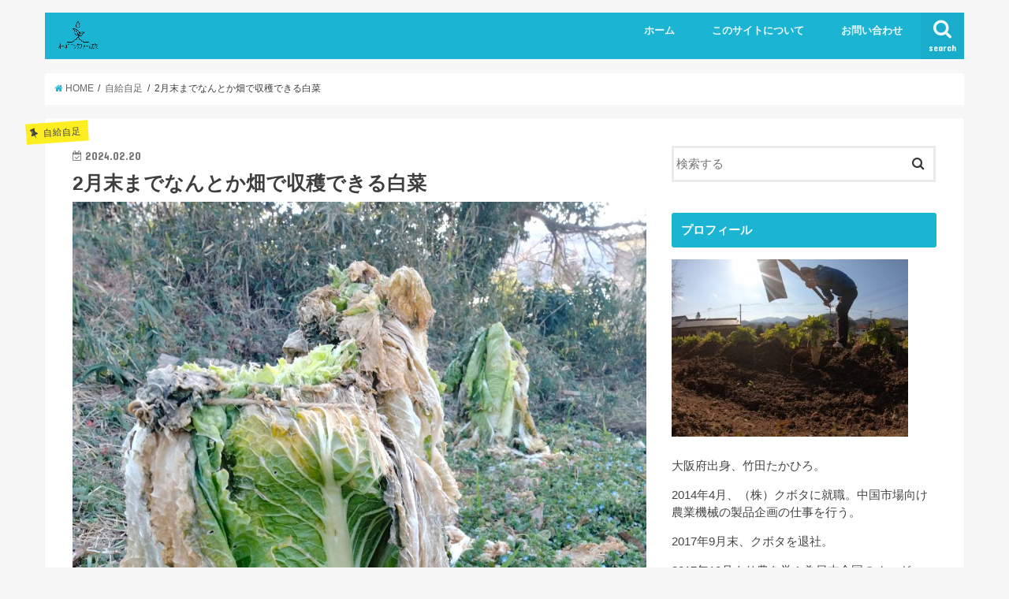

--- FILE ---
content_type: text/html; charset=UTF-8
request_url: https://organicfarmtabi.com/2024-02-20/
body_size: 13362
content:
<!doctype html>
<!--[if lt IE 7]><html lang="ja"
	itemscope 
	itemtype="http://schema.org/Article" 
	prefix="og: http://ogp.me/ns#"  class="no-js lt-ie9 lt-ie8 lt-ie7"><![endif]-->
<!--[if (IE 7)&!(IEMobile)]><html lang="ja"
	itemscope 
	itemtype="http://schema.org/Article" 
	prefix="og: http://ogp.me/ns#"  class="no-js lt-ie9 lt-ie8"><![endif]-->
<!--[if (IE 8)&!(IEMobile)]><html lang="ja"
	itemscope 
	itemtype="http://schema.org/Article" 
	prefix="og: http://ogp.me/ns#"  class="no-js lt-ie9"><![endif]-->
<!--[if gt IE 8]><!--> <html lang="ja"
	itemscope 
	itemtype="http://schema.org/Article" 
	prefix="og: http://ogp.me/ns#"  class="no-js"><!--<![endif]-->

<head>
<meta charset="utf-8">
<meta http-equiv="X-UA-Compatible" content="IE=edge">
<title>2月末までなんとか畑で収穫できる白菜 | オーガニックファーム旅</title>
<meta name="HandheldFriendly" content="True">
<meta name="MobileOptimized" content="320">
<meta name="viewport" content="width=device-width, initial-scale=1"/>

<link rel="icon" href="http://organicfarmtabi.com/wp-content/uploads/2017/10/wild-flowers-blooming-mount-rainier-20018166.jpg">
<link rel="pingback" href="https://organicfarmtabi.com/xmlrpc.php">

<!--[if IE]>
<![endif]-->
<!--[if lt IE 9]>
<script src="//html5shiv.googlecode.com/svn/trunk/html5.js"></script>
<script src="//css3-mediaqueries-js.googlecode.com/svn/trunk/css3-mediaqueries.js"></script>
<![endif]-->

<!-- GAタグ -->
<script>
  (function(i,s,o,g,r,a,m){i['GoogleAnalyticsObject']=r;i[r]=i[r]||function(){
  (i[r].q=i[r].q||[]).push(arguments)},i[r].l=1*new Date();a=s.createElement(o),
  m=s.getElementsByTagName(o)[0];a.async=1;a.src=g;m.parentNode.insertBefore(a,m)
  })(window,document,'script','//www.google-analytics.com/analytics.js','ga');

  ga('create', 'UA-107576167-1', 'auto');
  ga('send', 'pageview');

</script>



<!-- All in One SEO Pack 2.4.2 by Michael Torbert of Semper Fi Web Design[760,801] -->
<link rel="canonical" href="https://organicfarmtabi.com/2024-02-20/" />
<meta property="og:title" content="2月末までなんとか畑で収穫できる白菜 | オーガニックファーム旅" />
<meta property="og:type" content="article" />
<meta property="og:url" content="https://organicfarmtabi.com/2024-02-20/" />
<meta property="og:image" content="https://organicfarmtabi.com/wp-content/uploads/2024/06/112760_0-1-768x1024.jpg" />
<meta property="og:site_name" content="脱サラオーガニックファーム旅" />
<meta property="og:description" content="オーガニックファーム旅＠埼玉県＠小川町＠竹田たかひろです。 2月末までなんとか畑で収穫できる白菜 11月頃から収穫可能で、冬を乗り越えた白菜が いつまで収穫可能な状態で畑にいられるのか、よく分かっていないのですが、 2月中旬〜下旬くらいまでかなあと思っています。 今年は2/20日に最後の白菜を収穫しました。 外葉は寒さでやられますが、外葉を麻紐で縛っておけば中は大丈夫です。 縛らなくても大丈夫かなと思いましたが、中も寒さでやられそうだったので、 来年からは早めのタイミングで縛ってしまおうと思います^^; たけのこ白菜の方が寒さに強そうですが、 普通の白菜の方が人気なので、来年から作るかは迷うところです^^;" />
<meta property="article:published_time" content="2024-02-20T16:31:00Z" />
<meta property="article:modified_time" content="2024-06-13T16:38:57Z" />
<meta name="twitter:card" content="summary" />
<meta name="twitter:title" content="2月末までなんとか畑で収穫できる白菜 | オーガニックファーム旅" />
<meta name="twitter:description" content="オーガニックファーム旅＠埼玉県＠小川町＠竹田たかひろです。 2月末までなんとか畑で収穫できる白菜 11月頃から収穫可能で、冬を乗り越えた白菜が いつまで収穫可能な状態で畑にいられるのか、よく分かっていないのですが、 2月中旬〜下旬くらいまでかなあと思っています。 今年は2/20日に最後の白菜を収穫しました。 外葉は寒さでやられますが、外葉を麻紐で縛っておけば中は大丈夫です。 縛らなくても大丈夫かなと思いましたが、中も寒さでやられそうだったので、 来年からは早めのタイミングで縛ってしまおうと思います^^; たけのこ白菜の方が寒さに強そうですが、 普通の白菜の方が人気なので、来年から作るかは迷うところです^^;" />
<meta name="twitter:image" content="https://organicfarmtabi.com/wp-content/uploads/2024/06/112760_0-1-768x1024.jpg" />
<meta itemprop="image" content="https://organicfarmtabi.com/wp-content/uploads/2024/06/112760_0-1-768x1024.jpg" />
<!-- /all in one seo pack -->
<link rel='dns-prefetch' href='//ajax.googleapis.com' />
<link rel='dns-prefetch' href='//fonts.googleapis.com' />
<link rel='dns-prefetch' href='//maxcdn.bootstrapcdn.com' />
<link rel='dns-prefetch' href='//s.w.org' />
<link rel="alternate" type="application/rss+xml" title="オーガニックファーム旅 &raquo; フィード" href="https://organicfarmtabi.com/feed/" />
<link rel="alternate" type="application/rss+xml" title="オーガニックファーム旅 &raquo; コメントフィード" href="https://organicfarmtabi.com/comments/feed/" />
<link rel="alternate" type="application/rss+xml" title="オーガニックファーム旅 &raquo; 2月末までなんとか畑で収穫できる白菜 のコメントのフィード" href="https://organicfarmtabi.com/2024-02-20/feed/" />
		<script type="text/javascript">
			window._wpemojiSettings = {"baseUrl":"https:\/\/s.w.org\/images\/core\/emoji\/13.0.0\/72x72\/","ext":".png","svgUrl":"https:\/\/s.w.org\/images\/core\/emoji\/13.0.0\/svg\/","svgExt":".svg","source":{"concatemoji":"https:\/\/organicfarmtabi.com\/wp-includes\/js\/wp-emoji-release.min.js"}};
			!function(e,a,t){var n,r,o,i=a.createElement("canvas"),p=i.getContext&&i.getContext("2d");function s(e,t){var a=String.fromCharCode;p.clearRect(0,0,i.width,i.height),p.fillText(a.apply(this,e),0,0);e=i.toDataURL();return p.clearRect(0,0,i.width,i.height),p.fillText(a.apply(this,t),0,0),e===i.toDataURL()}function c(e){var t=a.createElement("script");t.src=e,t.defer=t.type="text/javascript",a.getElementsByTagName("head")[0].appendChild(t)}for(o=Array("flag","emoji"),t.supports={everything:!0,everythingExceptFlag:!0},r=0;r<o.length;r++)t.supports[o[r]]=function(e){if(!p||!p.fillText)return!1;switch(p.textBaseline="top",p.font="600 32px Arial",e){case"flag":return s([127987,65039,8205,9895,65039],[127987,65039,8203,9895,65039])?!1:!s([55356,56826,55356,56819],[55356,56826,8203,55356,56819])&&!s([55356,57332,56128,56423,56128,56418,56128,56421,56128,56430,56128,56423,56128,56447],[55356,57332,8203,56128,56423,8203,56128,56418,8203,56128,56421,8203,56128,56430,8203,56128,56423,8203,56128,56447]);case"emoji":return!s([55357,56424,8205,55356,57212],[55357,56424,8203,55356,57212])}return!1}(o[r]),t.supports.everything=t.supports.everything&&t.supports[o[r]],"flag"!==o[r]&&(t.supports.everythingExceptFlag=t.supports.everythingExceptFlag&&t.supports[o[r]]);t.supports.everythingExceptFlag=t.supports.everythingExceptFlag&&!t.supports.flag,t.DOMReady=!1,t.readyCallback=function(){t.DOMReady=!0},t.supports.everything||(n=function(){t.readyCallback()},a.addEventListener?(a.addEventListener("DOMContentLoaded",n,!1),e.addEventListener("load",n,!1)):(e.attachEvent("onload",n),a.attachEvent("onreadystatechange",function(){"complete"===a.readyState&&t.readyCallback()})),(n=t.source||{}).concatemoji?c(n.concatemoji):n.wpemoji&&n.twemoji&&(c(n.twemoji),c(n.wpemoji)))}(window,document,window._wpemojiSettings);
		</script>
		<style type="text/css">
img.wp-smiley,
img.emoji {
	display: inline !important;
	border: none !important;
	box-shadow: none !important;
	height: 1em !important;
	width: 1em !important;
	margin: 0 .07em !important;
	vertical-align: -0.1em !important;
	background: none !important;
	padding: 0 !important;
}
</style>
	<link rel='stylesheet' id='wp-block-library-css'  href='https://organicfarmtabi.com/wp-includes/css/dist/block-library/style.min.css' type='text/css' media='all' />
<link rel='stylesheet' id='bogo-css'  href='https://organicfarmtabi.com/wp-content/plugins/bogo/includes/css/style.css' type='text/css' media='all' />
<link rel='stylesheet' id='sb-type-std-css'  href='https://organicfarmtabi.com/wp-content/plugins/speech-bubble/css/sb-type-std.css' type='text/css' media='all' />
<link rel='stylesheet' id='sb-type-fb-css'  href='https://organicfarmtabi.com/wp-content/plugins/speech-bubble/css/sb-type-fb.css' type='text/css' media='all' />
<link rel='stylesheet' id='sb-type-fb-flat-css'  href='https://organicfarmtabi.com/wp-content/plugins/speech-bubble/css/sb-type-fb-flat.css' type='text/css' media='all' />
<link rel='stylesheet' id='sb-type-ln-css'  href='https://organicfarmtabi.com/wp-content/plugins/speech-bubble/css/sb-type-ln.css' type='text/css' media='all' />
<link rel='stylesheet' id='sb-type-ln-flat-css'  href='https://organicfarmtabi.com/wp-content/plugins/speech-bubble/css/sb-type-ln-flat.css' type='text/css' media='all' />
<link rel='stylesheet' id='sb-type-pink-css'  href='https://organicfarmtabi.com/wp-content/plugins/speech-bubble/css/sb-type-pink.css' type='text/css' media='all' />
<link rel='stylesheet' id='sb-type-rtail-css'  href='https://organicfarmtabi.com/wp-content/plugins/speech-bubble/css/sb-type-rtail.css' type='text/css' media='all' />
<link rel='stylesheet' id='sb-type-drop-css'  href='https://organicfarmtabi.com/wp-content/plugins/speech-bubble/css/sb-type-drop.css' type='text/css' media='all' />
<link rel='stylesheet' id='sb-type-think-css'  href='https://organicfarmtabi.com/wp-content/plugins/speech-bubble/css/sb-type-think.css' type='text/css' media='all' />
<link rel='stylesheet' id='sb-no-br-css'  href='https://organicfarmtabi.com/wp-content/plugins/speech-bubble/css/sb-no-br.css' type='text/css' media='all' />
<link rel='stylesheet' id='wc-shortcodes-style-css'  href='https://organicfarmtabi.com/wp-content/plugins/wc-shortcodes/public/assets/css/style.css' type='text/css' media='all' />
<link rel='stylesheet' id='style-css'  href='https://organicfarmtabi.com/wp-content/themes/jstork/style.css' type='text/css' media='all' />
<link rel='stylesheet' id='child-style-css'  href='https://organicfarmtabi.com/wp-content/themes/jstork_custom/style.css' type='text/css' media='all' />
<link rel='stylesheet' id='slick-css'  href='https://organicfarmtabi.com/wp-content/themes/jstork/library/css/slick.css' type='text/css' media='all' />
<link rel='stylesheet' id='shortcode-css'  href='https://organicfarmtabi.com/wp-content/themes/jstork/library/css/shortcode.css' type='text/css' media='all' />
<link rel='stylesheet' id='gf_Concert-css'  href='//fonts.googleapis.com/css?family=Concert+One' type='text/css' media='all' />
<link rel='stylesheet' id='gf_Lato-css'  href='//fonts.googleapis.com/css?family=Lato' type='text/css' media='all' />
<link rel='stylesheet' id='fontawesome-css'  href='//maxcdn.bootstrapcdn.com/font-awesome/4.6.0/css/font-awesome.min.css' type='text/css' media='all' />
<link rel='stylesheet' id='remodal-css'  href='https://organicfarmtabi.com/wp-content/themes/jstork/library/css/remodal.css' type='text/css' media='all' />
<link rel='stylesheet' id='sccss_style-css'  href='https://organicfarmtabi.com/?sccss=1' type='text/css' media='all' />
<link rel='stylesheet' id='wordpresscanvas-font-awesome-css'  href='https://organicfarmtabi.com/wp-content/plugins/wc-shortcodes/public/assets/css/font-awesome.min.css' type='text/css' media='all' />
<script type='text/javascript' src='//ajax.googleapis.com/ajax/libs/jquery/1.12.2/jquery.min.js' id='jquery-js'></script>
<link rel="https://api.w.org/" href="https://organicfarmtabi.com/wp-json/" /><link rel="alternate" type="application/json" href="https://organicfarmtabi.com/wp-json/wp/v2/posts/4098" /><link rel="EditURI" type="application/rsd+xml" title="RSD" href="https://organicfarmtabi.com/xmlrpc.php?rsd" />
<link rel="wlwmanifest" type="application/wlwmanifest+xml" href="https://organicfarmtabi.com/wp-includes/wlwmanifest.xml" /> 
<link rel='prev' title='踏み込み温床は機能しているのか？' href='https://organicfarmtabi.com/2024-02-14/' />
<link rel='next' title='冬野菜が終わり、春・夏野菜に向けて畑作り' href='https://organicfarmtabi.com/2024-02-20-2/' />

<link rel='shortlink' href='https://organicfarmtabi.com/?p=4098' />
<link rel="alternate" type="application/json+oembed" href="https://organicfarmtabi.com/wp-json/oembed/1.0/embed?url=https%3A%2F%2Forganicfarmtabi.com%2F2024-02-20%2F" />
<link rel="alternate" type="text/xml+oembed" href="https://organicfarmtabi.com/wp-json/oembed/1.0/embed?url=https%3A%2F%2Forganicfarmtabi.com%2F2024-02-20%2F&#038;format=xml" />
<meta name="cdp-version" content="1.4.9" /><style type="text/css">
body{color: #3E3E3E;}
a,#breadcrumb li a i{color: #1BB4D3;}
a:hover{color: #E69B9B;}
.article-footer .post-categories li a,.article-footer .tags a{  background: #1BB4D3;  border:1px solid #1BB4D3;}
.article-footer .tags a{color:#1BB4D3; background: none;}
.article-footer .post-categories li a:hover,.article-footer .tags a:hover{ background:#E69B9B;  border-color:#E69B9B;}
input[type="text"],input[type="password"],input[type="datetime"],input[type="datetime-local"],input[type="date"],input[type="month"],input[type="time"],input[type="week"],input[type="number"],input[type="email"],input[type="url"],input[type="search"],input[type="tel"],input[type="color"],select,textarea,.field { background-color: #ffffff;}
/*ヘッダー*/
.header{color: #81d742;}
.header.bg,.header #inner-header,.menu-sp{background: #1bb4d3;}
#logo a{color: #ffffff;}
#g_nav .nav li a,.nav_btn,.menu-sp a,.menu-sp a,.menu-sp > ul:after{color: #edf9fc;}
#logo a:hover,#g_nav .nav li a:hover,.nav_btn:hover{color:#eeeeee;}
@media only screen and (min-width: 768px) {
.nav > li > a:after{background: #eeeeee;}
.nav ul {background: #666666;}
#g_nav .nav li ul.sub-menu li a{color: #f7f7f7;}
}
@media only screen and (max-width: 1165px) {
.site_description{
background: #1bb4d3;
color: #81d742;
}
}
/*メインエリア*/
#inner-content{background: #ffffff}
.top-post-list .post-list:before{background: #1BB4D3;}
.widget li a:after{color: #1BB4D3;}
/* 投稿ページ見出し */
.entry-content h2,.widgettitle{background: #1bb4d3; color: #ffffff;}
.entry-content h3{border-color: #1bb4d3;}
.h_boader .entry-content h2{border-color: #1bb4d3; color: #3E3E3E;}
.h_balloon .entry-content h2:after{border-top-color: #1bb4d3;}
/* リスト要素 */
.entry-content ul li:before{ background: #1bb4d3;}
.entry-content ol li:before{ background: #1bb4d3;}
/* カテゴリーラベル */
.post-list-card .post-list .eyecatch .cat-name,.top-post-list .post-list .eyecatch .cat-name,.byline .cat-name,.single .authorbox .author-newpost li .cat-name,.related-box li .cat-name,.carouselwrap .cat-name,.eyecatch .cat-name{background: #fcee21; color:  #444444;}
/* ランキングバッジ */
ul.wpp-list li a:before{background: #1bb4d3; color: #ffffff;}
/* アーカイブのボタン */
.readmore a{border:1px solid #1BB4D3;color:#1BB4D3;}
.readmore a:hover{background:#1BB4D3;color:#fff;}
/* ボタンの色 */
.btn-wrap a{background: #1BB4D3;border: 1px solid #1BB4D3;}
.btn-wrap a:hover{background: #E69B9B;border-color: #E69B9B;}
.btn-wrap.simple a{border:1px solid #1BB4D3;color:#1BB4D3;}
.btn-wrap.simple a:hover{background:#1BB4D3;}
/* コメント */
.blue-btn, .comment-reply-link, #submit { background-color: #1BB4D3; }
.blue-btn:hover, .comment-reply-link:hover, #submit:hover, .blue-btn:focus, .comment-reply-link:focus, #submit:focus {background-color: #E69B9B; }
/* サイドバー */
#sidebar1{color: #444444;}
.widget a{text-decoration:none; color:#666666;}
.widget a:hover{color:#999999;}
/*フッター*/
#footer-top.bg,#footer-top .inner,.cta-inner{background-color: #666666; color: #CACACA;}
.footer a,#footer-top a{color: #f7f7f7;}
#footer-top .widgettitle{color: #CACACA;}
.footer.bg,.footer .inner {background-color: #666666;color: #CACACA;}
.footer-links li a:before{ color: #1bb4d3;}
/* ページネーション */
.pagination a, .pagination span,.page-links a{border-color: #1BB4D3; color: #1BB4D3;}
.pagination .current,.pagination .current:hover,.page-links ul > li > span{background-color: #1BB4D3; border-color: #1BB4D3;}
.pagination a:hover, .pagination a:focus,.page-links a:hover, .page-links a:focus{background-color: #1BB4D3; color: #fff;}
</style>
</head>
<script async src="//pagead2.googlesyndication.com/pagead/js/adsbygoogle.js"></script>
<script>
  (adsbygoogle = window.adsbygoogle || []).push({
    google_ad_client: "ca-pub-1848731714272651",
    enable_page_level_ads: true
  });
</script>
<body class="post-template-default single single-post postid-4098 single-format-standard ja wc-shortcodes-font-awesome-enabled">
<div id="container" class="  undo_off">

<header class="header animated fadeIn  " role="banner">
<div id="inner-header" class="wrap cf">
<div id="logo" class="gf ">
<p class="h1 img"><a href="https://organicfarmtabi.com"><img src="http://organicfarmtabi.com/wp-content/uploads/2017/11/ｵｰｶﾞﾆｯｸﾌｧｰﾑ旅-logo-2.png" alt="オーガニックファーム旅"></a></p>
</div>

<nav id="g_nav" role="navigation">
<a href="#searchbox" data-remodal-target="searchbox" class="nav_btn search_btn"><span class="text gf">search</span></a>

<ul id="menu-%e3%83%a1%e3%82%a4%e3%83%b3%e3%83%a1%e3%83%8b%e3%83%a5%e3%83%bc" class="nav top-nav cf"><li id="menu-item-29" class="menu-item menu-item-type-custom menu-item-object-custom menu-item-home menu-item-29"><a href="http://organicfarmtabi.com/">ホーム<span class="gf"></span></a></li>
<li id="menu-item-30" class="menu-item menu-item-type-post_type menu-item-object-page menu-item-30"><a href="https://organicfarmtabi.com/about-this-website/">このサイトについて<span class="gf"></span></a></li>
<li id="menu-item-32" class="menu-item menu-item-type-post_type menu-item-object-page menu-item-32"><a href="https://organicfarmtabi.com/contact/">お問い合わせ<span class="gf"></span></a></li>
</ul></nav>

<a href="#spnavi" data-remodal-target="spnavi" class="nav_btn"><span class="text gf">menu</span></a>


</div>
</header>


<div class="remodal" data-remodal-id="spnavi" data-remodal-options="hashTracking:false">
<button data-remodal-action="close" class="remodal-close"><span class="text gf">CLOSE</span></button>
<ul id="menu-%e3%83%a1%e3%82%a4%e3%83%b3%e3%83%a1%e3%83%8b%e3%83%a5%e3%83%bc-1" class="sp_g_nav nav top-nav cf"><li class="menu-item menu-item-type-custom menu-item-object-custom menu-item-home menu-item-29"><a href="http://organicfarmtabi.com/">ホーム<span class="gf"></span></a></li>
<li class="menu-item menu-item-type-post_type menu-item-object-page menu-item-30"><a href="https://organicfarmtabi.com/about-this-website/">このサイトについて<span class="gf"></span></a></li>
<li class="menu-item menu-item-type-post_type menu-item-object-page menu-item-32"><a href="https://organicfarmtabi.com/contact/">お問い合わせ<span class="gf"></span></a></li>
</ul><button data-remodal-action="close" class="remodal-close"><span class="text gf">CLOSE</span></button>
</div>



<div class="remodal searchbox" data-remodal-id="searchbox" data-remodal-options="hashTracking:false">
<div class="search cf"><dl><dt>キーワードで記事を検索</dt><dd><form role="search" method="get" id="searchform" class="searchform cf" action="https://organicfarmtabi.com/" >
		<input type="search" placeholder="検索する" value="" name="s" id="s" />
		<button type="submit" id="searchsubmit" ><i class="fa fa-search"></i></button>
		</form></dd></dl></div>
<button data-remodal-action="close" class="remodal-close"><span class="text gf">CLOSE</span></button>
</div>









<div id="breadcrumb" class="breadcrumb inner wrap cf"><ul><li itemscope itemtype="//data-vocabulary.org/Breadcrumb"><a href="https://organicfarmtabi.com/" itemprop="url"><i class="fa fa-home"></i><span itemprop="title"> HOME</span></a></li><li itemscope itemtype="//data-vocabulary.org/Breadcrumb"><a href="https://organicfarmtabi.com/category/%e8%87%aa%e7%b5%a6%e8%87%aa%e8%b6%b3/" itemprop="url"><span itemprop="title">自給自足</span></a></li><li>2月末までなんとか畑で収穫できる白菜</li></ul></div>
<div id="content">
<div id="inner-content" class="wrap cf">

<main id="main" class="m-all t-all d-5of7 cf" role="main">
<article id="post-4098" class="post-4098 post type-post status-publish format-standard has-post-thumbnail hentry category-158 tag-75 tag-81 tag-159 ja article cf" role="article">
<header class="article-header entry-header">
<p class="byline entry-meta vcard cf">

<span class="cat-name cat-id-158">自給自足</span>
<time class="date gf entry-date updated">2024.02.20</time>
<time class="date gf entry-date undo updated" datetime="2024-06-13">2024.06.13</time>
<span class="writer name author"><span class="fn">竹田たかひろ</span></span>
</p>

<h1 class="entry-title single-title" itemprop="headline" rel="bookmark">2月末までなんとか畑で収穫できる白菜</h1>

<figure class="eyecatch">
<img width="1108" height="1477" src="https://organicfarmtabi.com/wp-content/uploads/2024/06/112760_0-1.jpg" class="attachment-post-thumbnail size-post-thumbnail wp-post-image" alt="白菜" loading="lazy" srcset="https://organicfarmtabi.com/wp-content/uploads/2024/06/112760_0-1.jpg 1108w, https://organicfarmtabi.com/wp-content/uploads/2024/06/112760_0-1-225x300.jpg 225w, https://organicfarmtabi.com/wp-content/uploads/2024/06/112760_0-1-768x1024.jpg 768w, https://organicfarmtabi.com/wp-content/uploads/2024/06/112760_0-1-113x150.jpg 113w" sizes="(max-width: 1108px) 100vw, 1108px" /></figure>
</header>



<section class="entry-content cf">



<p>オーガニックファーム旅＠埼玉県＠小川町＠竹田たかひろです。</p>



<h4 id="danraku4">2月末までなんとか畑で収穫できる白菜</h4>



<p></p>



<figure class="wp-block-image size-large"><img loading="lazy" width="768" height="1024" src="https://organicfarmtabi.com/wp-content/uploads/2024/06/112760_0-768x1024.jpg" alt="" class="wp-image-4099" srcset="https://organicfarmtabi.com/wp-content/uploads/2024/06/112760_0-768x1024.jpg 768w, https://organicfarmtabi.com/wp-content/uploads/2024/06/112760_0-225x300.jpg 225w, https://organicfarmtabi.com/wp-content/uploads/2024/06/112760_0-113x150.jpg 113w, https://organicfarmtabi.com/wp-content/uploads/2024/06/112760_0.jpg 1108w" sizes="(max-width: 768px) 100vw, 768px" /></figure>



<p>11月頃から収穫可能で、冬を乗り越えた白菜が</p>



<p>いつまで収穫可能な状態で畑にいられるのか、よく分かっていないのですが、</p>



<p>2月中旬〜下旬くらいまでかなあと思っています。</p>



<p>今年は2/20日に最後の白菜を収穫しました。</p>



<p>外葉は寒さでやられますが、外葉を麻紐で縛っておけば中は大丈夫です。</p>



<p>縛らなくても大丈夫かなと思いましたが、中も寒さでやられそうだったので、</p>



<p>来年からは早めのタイミングで縛ってしまおうと思います^^;</p>



<p>たけのこ白菜の方が寒さに強そうですが、</p>



<p>普通の白菜の方が人気なので、来年から作るかは迷うところです^^;</p>



<figure class="wp-block-gallery columns-2 is-cropped"><ul class="blocks-gallery-grid"><li class="blocks-gallery-item"><figure><img loading="lazy" width="768" height="1024" src="https://organicfarmtabi.com/wp-content/uploads/2024/06/112760_0-1-768x1024.jpg" alt="" data-id="4100" data-full-url="https://organicfarmtabi.com/wp-content/uploads/2024/06/112760_0-1.jpg" data-link="https://organicfarmtabi.com/?attachment_id=4100" class="wp-image-4100" srcset="https://organicfarmtabi.com/wp-content/uploads/2024/06/112760_0-1-768x1024.jpg 768w, https://organicfarmtabi.com/wp-content/uploads/2024/06/112760_0-1-225x300.jpg 225w, https://organicfarmtabi.com/wp-content/uploads/2024/06/112760_0-1-113x150.jpg 113w, https://organicfarmtabi.com/wp-content/uploads/2024/06/112760_0-1.jpg 1108w" sizes="(max-width: 768px) 100vw, 768px" /></figure></li><li class="blocks-gallery-item"><figure><img loading="lazy" width="768" height="1024" src="https://organicfarmtabi.com/wp-content/uploads/2024/06/112761_0-768x1024.jpg" alt="" data-id="4101" data-full-url="https://organicfarmtabi.com/wp-content/uploads/2024/06/112761_0.jpg" data-link="https://organicfarmtabi.com/?attachment_id=4101" class="wp-image-4101" srcset="https://organicfarmtabi.com/wp-content/uploads/2024/06/112761_0-768x1024.jpg 768w, https://organicfarmtabi.com/wp-content/uploads/2024/06/112761_0-225x300.jpg 225w, https://organicfarmtabi.com/wp-content/uploads/2024/06/112761_0-113x150.jpg 113w, https://organicfarmtabi.com/wp-content/uploads/2024/06/112761_0.jpg 1108w" sizes="(max-width: 768px) 100vw, 768px" /></figure></li></ul></figure>



<p></p>



<p></p>


</section>


<footer class="article-footer">
<ul class="post-categories">
	<li><a href="https://organicfarmtabi.com/category/%e8%87%aa%e7%b5%a6%e8%87%aa%e8%b6%b3/" rel="category tag">自給自足</a></li></ul><p class="tags"><a href="https://organicfarmtabi.com/tag/%e5%9f%bc%e7%8e%89%e7%9c%8c/" rel="tag">埼玉県</a><a href="https://organicfarmtabi.com/tag/%e5%b0%8f%e5%b7%9d%e7%94%ba/" rel="tag">小川町</a><a href="https://organicfarmtabi.com/tag/%e8%87%aa%e7%b5%a6%e8%87%aa%e8%b6%b3/" rel="tag">自給自足</a></p></footer>


<div class="fb-likebtn wow animated fadeIn cf" data-wow-delay="0.5s">
<div id="fb-root"></div>
<script>(function(d, s, id) {
var js, fjs = d.getElementsByTagName(s)[0];
if (d.getElementById(id)) return;
js = d.createElement(s); js.id = id;
js.src = "//connect.facebook.net/ja_JP/sdk.js#xfbml=1&version=v2.4";
fjs.parentNode.insertBefore(js, fjs);
}(document, 'script', 'facebook-jssdk'));</script>
<figure class="eyecatch">
<img width="486" height="290" src="https://organicfarmtabi.com/wp-content/uploads/2024/06/112760_0-1-486x290.jpg" class="attachment-home-thum size-home-thum wp-post-image" alt="白菜" loading="lazy" /></figure>
<div class="rightbox"><div class="fb-like fb-button" data-href="https://www.facebook.com/organicfarmtabi/" data-layout="button_count" data-action="like" data-show-faces="false" data-share="false"></div><div class="like_text"><p>この記事が気に入ったら<br><i class="fa fa-thumbs-up"></i> いいねしよう！</p>
<p class="small">最新記事をお届けします。</p></div></div></div>





	
	<!-- Here we load disqus comments -->
	<div class="dcl-disqus-thread" id="comments" >
	<div id="disqus_thread">
		</div>
	</div>
	
		
			<script type="text/javascript">
	/* <![CDATA[ */
		var disqus_url = 'https://organicfarmtabi.com/2024-02-20/';
		var disqus_identifier = '4098 https://organicfarmtabi.com/?p=4098';
		var disqus_container_id = 'disqus_thread';
		var disqus_domain = 'disqus.com';
		var disqus_shortname = 'organicfarmtabi';
		var disqus_title = "2月末までなんとか畑で収穫できる白菜";
		var disqus_config = function () {
			var config = this; // Access to the config object
			config.language = '';

			/* Add the ability to add javascript callbacks */
			
			/*
			   All currently supported events:
				* preData — fires just before we request for initial data
				* preInit - fires after we get initial data but before we load any dependencies
				* onInit  - fires when all dependencies are resolved but before dtpl template is rendered
				* afterRender - fires when template is rendered but before we show it
				* onReady - everything is done
			 */

			config.callbacks.preData.push(function() {
				// clear out the container (its filled for SEO/legacy purposes)
				document.getElementById(disqus_container_id).innerHTML = '';
			});
						config.callbacks.onReady.push(function() {
				// sync comments in the background so we don't block the page
				var script = document.createElement('script');
				script.async = true;
				script.src = '?cf_action=sync_comments&post_id=4098';

				var firstScript = document.getElementsByTagName( "script" )[0];
				firstScript.parentNode.insertBefore(script, firstScript);
			});
								};
	/* ]]> */
	</script>
	
		
	<script type="text/javascript">
	/* <![CDATA[ */
		var DsqLocal = {
			'trackbacks': [
				],
			'trackback_url': "https:\/\/organicfarmtabi.com\/2024-02-20\/trackback\/"		};
	/* ]]> */
	</script>
			
</article>

<div class="np-post">
<div class="navigation">
<div class="prev np-post-list">
<a href="https://organicfarmtabi.com/2024-02-20-2/" class="cf">
<figure class="eyecatch"><img width="150" height="113" src="https://organicfarmtabi.com/wp-content/uploads/2024/06/112762-1-150x113.jpg" class="attachment-thumbnail size-thumbnail wp-post-image" alt="" loading="lazy" srcset="https://organicfarmtabi.com/wp-content/uploads/2024/06/112762-1-150x113.jpg 150w, https://organicfarmtabi.com/wp-content/uploads/2024/06/112762-1-300x225.jpg 300w, https://organicfarmtabi.com/wp-content/uploads/2024/06/112762-1-1024x768.jpg 1024w, https://organicfarmtabi.com/wp-content/uploads/2024/06/112762-1-768x576.jpg 768w, https://organicfarmtabi.com/wp-content/uploads/2024/06/112762-1.jpg 1477w" sizes="(max-width: 150px) 100vw, 150px" /></figure>
<span class="ttl">冬野菜が終わり、春・夏野菜に向けて畑作り</span>
</a>
</div>

<div class="next np-post-list">
<a href="https://organicfarmtabi.com/2024-02-14/" class="cf">
<span class="ttl">踏み込み温床は機能しているのか？</span>
<figure class="eyecatch"><img width="150" height="150" src="https://organicfarmtabi.com/wp-content/uploads/2024/06/112758_0-1-150x150.jpg" class="attachment-thumbnail size-thumbnail wp-post-image" alt="踏み込み温床" loading="lazy" srcset="https://organicfarmtabi.com/wp-content/uploads/2024/06/112758_0-1-150x150.jpg 150w, https://organicfarmtabi.com/wp-content/uploads/2024/06/112758_0-1-300x300.jpg 300w, https://organicfarmtabi.com/wp-content/uploads/2024/06/112758_0-1-1024x1024.jpg 1024w, https://organicfarmtabi.com/wp-content/uploads/2024/06/112758_0-1-768x768.jpg 768w, https://organicfarmtabi.com/wp-content/uploads/2024/06/112758_0-1.jpg 1280w" sizes="(max-width: 150px) 100vw, 150px" /></figure>
</a>
</div>
</div>
</div>

  <div class="related-box original-related wow animated fadeIn cf">
    <div class="inbox">
	    <h2 class="related-h h_ttl"><span class="gf">RECOMMEND</span>こちらの記事も人気です。</h2>
		    <div class="related-post">
				<ul class="related-list cf">

  	        <li rel="bookmark" title="物々交換による不思議な気持ち">
		        <a href="https://organicfarmtabi.com/2022-08-28/" rel=\"bookmark" title="物々交換による不思議な気持ち" class="title">
		        	<figure class="eyecatch">
	        	                <img width="300" height="200" src="https://organicfarmtabi.com/wp-content/uploads/2022/08/IMG202207271129322-300x200.jpg" class="attachment-post-thum size-post-thum wp-post-image" alt="物々交換" loading="lazy" />	        	        		<span class="cat-name">自給自足</span>
		            </figure>
					<time class="date gf">2022.8.28</time>
					<h3 class="ttl">
						物々交換による不思議な気持ち					</h3>
				</a>
	        </li>
  	        <li rel="bookmark" title="年に一度の積雪による畑の被害">
		        <a href="https://organicfarmtabi.com/2024-02-06/" rel=\"bookmark" title="年に一度の積雪による畑の被害" class="title">
		        	<figure class="eyecatch">
	        	                <img width="300" height="200" src="https://organicfarmtabi.com/wp-content/uploads/2024/06/112752_0-1-300x200.jpg" class="attachment-post-thum size-post-thum wp-post-image" alt="積雪" loading="lazy" />	        	        		<span class="cat-name">自給自足</span>
		            </figure>
					<time class="date gf">2024.2.6</time>
					<h3 class="ttl">
						年に一度の積雪による畑の被害					</h3>
				</a>
	        </li>
  	        <li rel="bookmark" title="夏野菜の苗作り始めました！”これは絶対外せない”野菜2選">
		        <a href="https://organicfarmtabi.com/making-summer-vegetable-seedlings-in-2021/" rel=\"bookmark" title="夏野菜の苗作り始めました！”これは絶対外せない”野菜2選" class="title">
		        	<figure class="eyecatch">
	        	                <img width="300" height="200" src="https://organicfarmtabi.com/wp-content/uploads/2021/03/IMG_20210314_122756_2-300x200.jpg" class="attachment-post-thum size-post-thum wp-post-image" alt="夏野菜の育苗（野口のタネ）" loading="lazy" />	        	        		<span class="cat-name">自給自足</span>
		            </figure>
					<time class="date gf">2021.3.14</time>
					<h3 class="ttl">
						夏野菜の苗作り始めました！”これは絶対外せない”野菜2選					</h3>
				</a>
	        </li>
  	        <li rel="bookmark" title="今年もきゅうりが美味しい！最近のシンプルなきゅうりの食べ方3選">
		        <a href="https://organicfarmtabi.com/2021-7-28/" rel=\"bookmark" title="今年もきゅうりが美味しい！最近のシンプルなきゅうりの食べ方3選" class="title">
		        	<figure class="eyecatch">
	        	                <img width="300" height="200" src="https://organicfarmtabi.com/wp-content/uploads/2021/08/1627810912059-300x200.jpg" class="attachment-post-thum size-post-thum wp-post-image" alt="きゅうり" loading="lazy" />	        	        		<span class="cat-name">自給自足</span>
		            </figure>
					<time class="date gf">2021.7.28</time>
					<h3 class="ttl">
						今年もきゅうりが美味しい！最近のシンプルなきゅうりの食べ方3選					</h3>
				</a>
	        </li>
  	        <li rel="bookmark" title="インゲンが大きくなってきたので、支柱を立てました">
		        <a href="https://organicfarmtabi.com/2024-05-02/" rel=\"bookmark" title="インゲンが大きくなってきたので、支柱を立てました" class="title">
		        	<figure class="eyecatch">
	        	                <img width="300" height="200" src="https://organicfarmtabi.com/wp-content/uploads/2024/06/113290_0-1-300x200.jpg" class="attachment-post-thum size-post-thum wp-post-image" alt="インゲンの栽培" loading="lazy" />	        	        		<span class="cat-name">自給自足</span>
		            </figure>
					<time class="date gf">2024.5.2</time>
					<h3 class="ttl">
						インゲンが大きくなってきたので、支柱を立てました					</h3>
				</a>
	        </li>
  	        <li rel="bookmark" title="ナスの種まき">
		        <a href="https://organicfarmtabi.com/2024-02-21/" rel=\"bookmark" title="ナスの種まき" class="title">
		        	<figure class="eyecatch">
	        	                <img width="300" height="200" src="https://organicfarmtabi.com/wp-content/uploads/2024/06/112765_0-300x200.jpg" class="attachment-post-thum size-post-thum wp-post-image" alt="ナスの播種" loading="lazy" />	        	        		<span class="cat-name">自給自足</span>
		            </figure>
					<time class="date gf">2024.2.21</time>
					<h3 class="ttl">
						ナスの種まき					</h3>
				</a>
	        </li>
  	        <li rel="bookmark" title="ナスやレタスの苗のポット上げ">
		        <a href="https://organicfarmtabi.com/2024-03-30/" rel=\"bookmark" title="ナスやレタスの苗のポット上げ" class="title">
		        	<figure class="eyecatch">
	        	                <img width="300" height="200" src="https://organicfarmtabi.com/wp-content/uploads/2024/06/112844_0-1-300x200.jpg" class="attachment-post-thum size-post-thum wp-post-image" alt="" loading="lazy" />	        	        		<span class="cat-name">自給自足</span>
		            </figure>
					<time class="date gf">2024.3.30</time>
					<h3 class="ttl">
						ナスやレタスの苗のポット上げ					</h3>
				</a>
	        </li>
  	        <li rel="bookmark" title="チンゲンサイがよく育っています！">
		        <a href="https://organicfarmtabi.com/2024-05-29/" rel=\"bookmark" title="チンゲンサイがよく育っています！" class="title">
		        	<figure class="eyecatch">
	        	                <img width="300" height="200" src="https://organicfarmtabi.com/wp-content/uploads/2024/06/113510-1-300x200.jpg" class="attachment-post-thum size-post-thum wp-post-image" alt="チンゲンサイ" loading="lazy" />	        	        		<span class="cat-name">自給自足</span>
		            </figure>
					<time class="date gf">2024.5.29</time>
					<h3 class="ttl">
						チンゲンサイがよく育っています！					</h3>
				</a>
	        </li>
  
  			</ul>
	    </div>
    </div>
</div>
  
<div class="authorbox wow animated fadeIn" data-wow-delay="0.5s">
</div>
</main>
<div id="sidebar1" class="sidebar m-all t-all d-2of7 cf" role="complementary">

<div id="search-2" class="widget widget_search"><form role="search" method="get" id="searchform" class="searchform cf" action="https://organicfarmtabi.com/" >
		<input type="search" placeholder="検索する" value="" name="s" id="s" />
		<button type="submit" id="searchsubmit" ><i class="fa fa-search"></i></button>
		</form></div><div id="text-3" class="widget widget_text"><h4 class="widgettitle"><span>プロフィール</span></h4>			<div class="textwidget"><p><img loading="lazy" class="alignnone size-medium wp-image-2780" src="http://organicfarmtabi.com/wp-content/uploads/2019/01/GH010028-1-300x225.jpg" alt="ダイコンの収穫" width="300" height="225" srcset="https://organicfarmtabi.com/wp-content/uploads/2019/01/GH010028-1-300x225.jpg 300w, https://organicfarmtabi.com/wp-content/uploads/2019/01/GH010028-1-150x113.jpg 150w, https://organicfarmtabi.com/wp-content/uploads/2019/01/GH010028-1-768x576.jpg 768w, https://organicfarmtabi.com/wp-content/uploads/2019/01/GH010028-1-1024x768.jpg 1024w, https://organicfarmtabi.com/wp-content/uploads/2019/01/GH010028-1.jpg 1920w" sizes="(max-width: 300px) 100vw, 300px" /></p>
<p>大阪府出身、竹田たかひろ。</p>
<p>2014年4月、（株）クボタに就職。中国市場向け農業機械の製品企画の仕事を行う。</p>
<p>2017年9月末、クボタを退社。</p>
<p>2017年10月より農を学ぶ為日本全国のオーガニックファームを巡る旅に出る。</p>
<p>2018年5月、埼玉県小川町に移住。ぶくぶく農園にて農業を学ばせてもらう。</p>
<p>2018年9月、近くの畑を借りて野菜を作り始める。自給用の野菜を作りながら勉強中。</p>
<p>&nbsp;</p>
</div>
		</div><div id="recent-posts-2" class="widget widget_recent_entries"><h4 class="widgettitle"><span>最近の投稿</span></h4>			<ul>
								
				<li>
					<a class="cf" href="https://organicfarmtabi.com/2024-12-22/" title="&#8220;畑と森のクリスマスパーティー&#8221;を開催しました！">
						&#8220;畑と森のクリスマスパーティー&#8221;を開催しました！											</a>
				</li>
								
				<li>
					<a class="cf" href="https://organicfarmtabi.com/2024-12-13/" title="白菜の防寒対策！">
						白菜の防寒対策！											</a>
				</li>
								
				<li>
					<a class="cf" href="https://organicfarmtabi.com/2024-12-07/" title="菊芋が山ほど採れています！">
						菊芋が山ほど採れています！											</a>
				</li>
								
				<li>
					<a class="cf" href="https://organicfarmtabi.com/2024-11-17/" title="落ち葉堆肥作り&#038;台湾蒸しおこわのイベントを開催しました！">
						落ち葉堆肥作り&#038;台湾蒸しおこわのイベントを開催しました！											</a>
				</li>
								
				<li>
					<a class="cf" href="https://organicfarmtabi.com/2024-11-14/" title="大苦戦のニンジン、なんとか自給分くらいはできました">
						大苦戦のニンジン、なんとか自給分くらいはできました											</a>
				</li>
							</ul>
			</div><div id="categories-2" class="widget widget_categories"><h4 class="widgettitle"><span>カテゴリー</span></h4>
			<ul>
					<li class="cat-item cat-item-25"><a href="https://organicfarmtabi.com/category/%e3%81%8a%e5%9c%9f%e7%94%a3%e3%83%97%e3%83%ac%e3%82%bc%e3%83%b3%e3%83%88%e4%bc%81%e7%94%bb/">お土産プレゼント企画</a>
</li>
	<li class="cat-item cat-item-57"><a href="https://organicfarmtabi.com/category/%e3%81%8a%e6%b6%99%e9%a0%82%e6%88%b4sad-story%e3%82%b7%e3%83%aa%e3%83%bc%e3%82%ba/">お涙頂戴”Sad Story”シリーズ</a>
</li>
	<li class="cat-item cat-item-72"><a href="https://organicfarmtabi.com/category/%e3%81%9d%e3%81%ae%e4%bb%96/">その他</a>
</li>
	<li class="cat-item cat-item-30"><a href="https://organicfarmtabi.com/category/%e3%81%af%e3%81%98%e3%82%81%e3%81%ab/">はじめに</a>
</li>
	<li class="cat-item cat-item-73"><a href="https://organicfarmtabi.com/category/%e3%82%aa%e3%83%bc%e3%82%ac%e3%83%8b%e3%83%83%e3%82%af%e5%b8%82%e5%a0%b4/">オーガニック市場</a>
</li>
	<li class="cat-item cat-item-111"><a href="https://organicfarmtabi.com/category/%e5%a5%b3%e6%80%a7%e3%81%8c%e5%a5%bd%e3%81%8d%e3%81%9d%e3%81%86%e3%81%aa%e3%82%ab%e3%83%95%e3%82%a7%e3%82%b7%e3%83%aa%e3%83%bc%e3%82%ba/">女性が好きそうなカフェシリーズ</a>
</li>
	<li class="cat-item cat-item-15"><a href="https://organicfarmtabi.com/category/journey/">旅</a>
</li>
	<li class="cat-item cat-item-1"><a href="https://organicfarmtabi.com/category/%e6%9c%aa%e5%88%86%e9%a1%9e/">未分類</a>
</li>
	<li class="cat-item cat-item-168"><a href="https://organicfarmtabi.com/category/%e6%a3%ae/">森</a>
</li>
	<li class="cat-item cat-item-161"><a href="https://organicfarmtabi.com/category/%e7%95%91%e6%9d%a5%e8%a8%aa%e8%80%85%e3%82%b7%e3%83%aa%e3%83%bc%e3%82%ba/">畑来訪者シリーズ</a>
</li>
	<li class="cat-item cat-item-118"><a href="https://organicfarmtabi.com/category/%e7%9c%9f%e9%9d%a2%e7%9b%ae%e3%81%ab%e8%80%83%e3%81%88%e3%81%a6%e3%81%bf%e3%81%9f%e3%82%b7%e3%83%aa%e3%83%bc%e3%82%ba/">真面目に考えてみたシリーズ</a>
</li>
	<li class="cat-item cat-item-6"><a href="https://organicfarmtabi.com/category/immigration/">移住</a>
</li>
	<li class="cat-item cat-item-155"><a href="https://organicfarmtabi.com/category/%e7%a7%bb%e4%bd%8f%e5%be%8c%e3%81%ae%e6%b1%ba%e6%96%ad/">移住後の決断</a>
</li>
	<li class="cat-item cat-item-4"><a href="https://organicfarmtabi.com/category/about-myself/">自分について</a>
</li>
	<li class="cat-item cat-item-158"><a href="https://organicfarmtabi.com/category/%e8%87%aa%e7%b5%a6%e8%87%aa%e8%b6%b3/">自給自足</a>
</li>
	<li class="cat-item cat-item-70"><a href="https://organicfarmtabi.com/category/%e8%ac%9b%e6%bc%94%e4%bc%9a/">講演会</a>
</li>
	<li class="cat-item cat-item-5"><a href="https://organicfarmtabi.com/category/farming/">農業</a>
</li>
	<li class="cat-item cat-item-35"><a href="https://organicfarmtabi.com/category/%e8%be%b2%e6%a5%adxyoga/">農業×Yoga</a>
</li>
	<li class="cat-item cat-item-27"><a href="https://organicfarmtabi.com/category/%e8%be%b2%e6%a5%adx%e3%81%82%e3%82%8b%e3%81%82%e3%82%8b%e3%82%b7%e3%83%aa%e3%83%bc%e3%82%ba/">農業×あるあるシリーズ</a>
</li>
	<li class="cat-item cat-item-67"><a href="https://organicfarmtabi.com/category/%e8%be%b2%e6%a5%adx%e3%81%8c%e3%81%a3%e3%81%a1%e3%82%8a%ef%bc%81%e3%82%b7%e3%83%aa%e3%83%bc%e3%82%ba/">農業×がっちり！シリーズ</a>
</li>
	<li class="cat-item cat-item-130"><a href="https://organicfarmtabi.com/category/%e8%be%b2%e6%a5%adx%e3%82%a2%e3%83%84%e3%81%84%e8%aa%9e%e3%82%8a%e5%90%88%e3%81%84%e3%82%b7%e3%83%aa%e3%83%bc%e3%82%ba/">農業×アツい語り合いシリーズ</a>
</li>
	<li class="cat-item cat-item-112"><a href="https://organicfarmtabi.com/category/%e8%be%b2%e6%a5%adx%e3%82%a4%e3%83%99%e3%83%b3%e3%83%88/">農業×イベント</a>
</li>
	<li class="cat-item cat-item-153"><a href="https://organicfarmtabi.com/category/%e8%be%b2%e6%a5%adx%e3%82%b3%e3%83%a1/">農業×コメ</a>
</li>
	<li class="cat-item cat-item-96"><a href="https://organicfarmtabi.com/category/%e8%be%b2%e6%a5%adx%e3%83%a9%e3%83%b3%e3%82%ad%e3%83%b3%e3%82%b0/">農業×ランキング</a>
</li>
	<li class="cat-item cat-item-34"><a href="https://organicfarmtabi.com/category/%e8%be%b2%e6%a5%adx%e4%bd%93%e9%a8%93%e3%82%b7%e3%83%aa%e3%83%bc%e3%82%ba/">農業×体験シリーズ</a>
</li>
	<li class="cat-item cat-item-45"><a href="https://organicfarmtabi.com/category/%e8%be%b2%e6%a5%adx%e5%87%ba%e4%bc%9a%e3%81%84/">農業×出会い</a>
</li>
	<li class="cat-item cat-item-89"><a href="https://organicfarmtabi.com/category/%e8%be%b2%e6%a5%adx%e5%8a%a0%e5%b7%a5%e5%93%81/">農業×加工品</a>
</li>
	<li class="cat-item cat-item-166"><a href="https://organicfarmtabi.com/category/%e8%be%b2%e6%a5%adx%e5%8b%9d%e6%89%8b%e3%81%ab%e3%81%8a%e5%8b%a7%e3%82%81%e3%82%b7%e3%83%aa%e3%83%bc%e3%82%ba/">農業×勝手にお勧めシリーズ</a>
</li>
	<li class="cat-item cat-item-147"><a href="https://organicfarmtabi.com/category/%e8%be%b2%e6%a5%adx%e5%9b%bd%e9%9a%9b%e4%ba%a4%e6%b5%81/">農業×国際交流</a>
</li>
	<li class="cat-item cat-item-143"><a href="https://organicfarmtabi.com/category/%e8%be%b2%e6%a5%adx%e5%9c%b0%e5%9f%9f/">農業×地域</a>
</li>
	<li class="cat-item cat-item-105"><a href="https://organicfarmtabi.com/category/%e8%be%b2%e6%a5%adx%e5%9c%b0%e7%94%a3%e5%9c%b0%e6%b6%88/">農業×地産地消</a>
</li>
	<li class="cat-item cat-item-18"><a href="https://organicfarmtabi.com/category/tough-farming-series/">農業×大変シリーズ</a>
</li>
	<li class="cat-item cat-item-40"><a href="https://organicfarmtabi.com/category/%e8%be%b2%e6%a5%adx%e5%ae%89%e5%85%a8%e3%81%aa%e9%a3%9f/">農業×安全な食</a>
</li>
	<li class="cat-item cat-item-19"><a href="https://organicfarmtabi.com/category/touching-farming-series/">農業×感動シリーズ</a>
</li>
	<li class="cat-item cat-item-80"><a href="https://organicfarmtabi.com/category/%e8%be%b2%e6%a5%adx%e7%9f%a5%e6%81%b5/">農業×知恵</a>
</li>
	<li class="cat-item cat-item-142"><a href="https://organicfarmtabi.com/category/%e8%be%b2%e6%a5%adx%e7%b5%84%e7%b9%94/">農業×組織</a>
</li>
	<li class="cat-item cat-item-29"><a href="https://organicfarmtabi.com/category/%e8%be%b2%e6%a5%adx%e7%be%8e%e3%81%97%e3%81%84%e3%82%b7%e3%83%aa%e3%83%bc%e3%82%ba/">農業×美しいシリーズ</a>
</li>
	<li class="cat-item cat-item-17"><a href="https://organicfarmtabi.com/category/tasty-food-series/">農業×美味しいシリーズ</a>
</li>
			</ul>

			</div><div id="text-2" class="widget widget_text"><h4 class="widgettitle"><span>facebook</span></h4>			<div class="textwidget"><div id="fb-root"></div>
<p><script>(function(d, s, id) {
  var js, fjs = d.getElementsByTagName(s)[0];
  if (d.getElementById(id)) return;
  js = d.createElement(s); js.id = id;
  js.src = "//connect.facebook.net/ja_JP/sdk.js#xfbml=1&version=v2.10";
  fjs.parentNode.insertBefore(js, fjs);
}(document, 'script', 'facebook-jssdk'));</script></p>
<div class="fb-page" data-href="https://www.facebook.com/organicfarmtabi/" data-tabs="messages" data-width="400" data-height="300" data-small-header="false" data-adapt-container-width="true" data-hide-cover="false" data-show-facepile="true">
<blockquote cite="https://www.facebook.com/organicfarmtabi/" class="fb-xfbml-parse-ignore"><p><a href="https://www.facebook.com/organicfarmtabi/">脱サラオーガニックファーム旅</a></p></blockquote>
</div>
</div>
		</div>


</div></div>
</div>
<div id="page-top">
	<a href="#header" title="ページトップへ"><i class="fa fa-chevron-up"></i></a>
</div>
<div id="footer-top" class="wow animated fadeIn cf ">
	<div class="inner wrap cf">
						
				
					</div>
</div>

<footer id="footer" class="footer " role="contentinfo">
	<div id="inner-footer" class="inner wrap cf">
		<nav role="navigation">
			<div class="footer-links cf"><ul id="menu-%e3%83%a1%e3%82%a4%e3%83%b3%e3%83%a1%e3%83%8b%e3%83%a5%e3%83%bc-2" class="footer-nav cf"><li class="menu-item menu-item-type-custom menu-item-object-custom menu-item-home menu-item-29"><a href="http://organicfarmtabi.com/">ホーム<span class="gf"></span></a></li>
<li class="menu-item menu-item-type-post_type menu-item-object-page menu-item-30"><a href="https://organicfarmtabi.com/about-this-website/">このサイトについて<span class="gf"></span></a></li>
<li class="menu-item menu-item-type-post_type menu-item-object-page menu-item-32"><a href="https://organicfarmtabi.com/contact/">お問い合わせ<span class="gf"></span></a></li>
</ul></div>		</nav>
		<p class="source-org copyright">&copy;Copyright2025 <a href="https://organicfarmtabi.com" rel="nofollow">オーガニックファーム旅</a>.All Rights Reserved.</p>
	</div>
</footer>
</div>
<script type='text/javascript' id='disqus_count-js-extra'>
/* <![CDATA[ */
var countVars = {"disqusShortname":"organicfarmtabi"};
/* ]]> */
</script>
<script type='text/javascript' src='https://organicfarmtabi.com/wp-content/plugins/disqus-comment-system/public/js/comment_count.js' id='disqus_count-js'></script>
<script type='text/javascript' id='disqus_embed-js-extra'>
/* <![CDATA[ */
var embedVars = {"disqusConfig":{"integration":"wordpress 3.0.15"},"disqusIdentifier":"4098 https:\/\/organicfarmtabi.com\/?p=4098","disqusShortname":"organicfarmtabi","disqusTitle":"2\u6708\u672b\u307e\u3067\u306a\u3093\u3068\u304b\u7551\u3067\u53ce\u7a6b\u3067\u304d\u308b\u767d\u83dc","disqusUrl":"https:\/\/organicfarmtabi.com\/2024-02-20\/","postId":"4098"};
/* ]]> */
</script>
<script type='text/javascript' src='https://organicfarmtabi.com/wp-content/plugins/disqus-comment-system/public/js/comment_embed.js' id='disqus_embed-js'></script>
<script type='text/javascript' src='https://organicfarmtabi.com/wp-includes/js/imagesloaded.min.js' id='imagesloaded-js'></script>
<script type='text/javascript' src='https://organicfarmtabi.com/wp-includes/js/masonry.min.js' id='masonry-js'></script>
<script type='text/javascript' src='https://organicfarmtabi.com/wp-includes/js/jquery/jquery.masonry.min.js' id='jquery-masonry-js'></script>
<script type='text/javascript' id='wc-shortcodes-rsvp-js-extra'>
/* <![CDATA[ */
var WCShortcodes = {"ajaxurl":"https:\/\/organicfarmtabi.com\/wp-admin\/admin-ajax.php"};
/* ]]> */
</script>
<script type='text/javascript' src='https://organicfarmtabi.com/wp-content/plugins/wc-shortcodes/public/assets/js/rsvp.js' id='wc-shortcodes-rsvp-js'></script>
<script type='text/javascript' src='https://organicfarmtabi.com/wp-content/themes/jstork/library/js/libs/slick.min.js' id='slick-js'></script>
<script type='text/javascript' src='https://organicfarmtabi.com/wp-content/themes/jstork/library/js/libs/remodal.js' id='remodal-js'></script>
<script type='text/javascript' src='https://organicfarmtabi.com/wp-content/themes/jstork/library/js/libs/masonry.pkgd.min.js' id='masonry.pkgd.min-js'></script>
<script type='text/javascript' src='https://organicfarmtabi.com/wp-content/themes/jstork/library/js/scripts.js' id='main-js-js'></script>
<script type='text/javascript' src='https://organicfarmtabi.com/wp-content/themes/jstork/library/js/libs/modernizr.custom.min.js' id='css-modernizr-js'></script>
<script type='text/javascript' src='https://organicfarmtabi.com/wp-includes/js/wp-embed.min.js' id='wp-embed-js'></script>
<script  type="text/javascript">

    var disqus_shortname = "organicfarmtabi";
    if (typeof ds_loaded == "undefined") {
        var ds_loaded = false;
    }
    function loadDisqus() {
        var disqus_div = document.getElementById("disqus_thread");
        var top = disqus_div.offsetTop;
        var disqus_data = disqus_div.dataset;
        if ( !ds_loaded && ( window.scrollY || window.pageYOffset ) + window.innerHeight > top ) {
            ds_loaded = true;
            for (var key in disqus_data) {
                if (key.substr(0,6) == "disqus") {
                    window["disqus_" + key.replace("disqus","").toLowerCase()] = disqus_data[key];
								}
                }
                var dsq = document.createElement("script");
                dsq.type = "text/javascript";
                dsq.async = true;
                dsq.src = "https://" + window.disqus_shortname + ".disqus.com/embed.js";
                if(document.getElementById("dcl-hidden-div")) {
                    document.getElementById("dcl-hidden-div").innerHTML = "Loading...";
                }
                (document.getElementsByTagName("head")[0] || document.getElementsByTagName("body")[0]).appendChild(dsq);
            }
        }
					var disqus_div_new = document.getElementById("disqus_thread");
		var divExists = disqus_div_new != null;
                if(document.body.scrollHeight < window.innerHeight){
                    loadDisqus();
                } else if(divExists) {
                    window.onscroll = function() { loadDisqus(); }
                }
	</script><script   type='text/javascript'>
                /* <![CDATA[ */
                var hash = window.location.hash;
                var disqus_shortname = 'organicfarmtabi';
                if(hash!==''){
                    var ds_loaded = true;
                    var dcl_loaded = 1;
                    (function() {
                        var dsq = document.createElement('script'); dsq.type = 'text/javascript';
                        dsq.async = true;
                        dsq.src = '//' + disqus_shortname + '.' + 'disqus.com' + '/' + 'embed' + '.js' + '?pname=wordpress&pver=2.84';
                        (document.getElementsByTagName('head')[0] || document.getElementsByTagName('body')[0]).appendChild(dsq);
                    })();}
                /* ]]> */
            </script></body>
</html>

--- FILE ---
content_type: text/html; charset=utf-8
request_url: https://www.google.com/recaptcha/api2/aframe
body_size: 267
content:
<!DOCTYPE HTML><html><head><meta http-equiv="content-type" content="text/html; charset=UTF-8"></head><body><script nonce="kPJKPolEaNgK1Ci-87ODFQ">/** Anti-fraud and anti-abuse applications only. See google.com/recaptcha */ try{var clients={'sodar':'https://pagead2.googlesyndication.com/pagead/sodar?'};window.addEventListener("message",function(a){try{if(a.source===window.parent){var b=JSON.parse(a.data);var c=clients[b['id']];if(c){var d=document.createElement('img');d.src=c+b['params']+'&rc='+(localStorage.getItem("rc::a")?sessionStorage.getItem("rc::b"):"");window.document.body.appendChild(d);sessionStorage.setItem("rc::e",parseInt(sessionStorage.getItem("rc::e")||0)+1);localStorage.setItem("rc::h",'1761989636959');}}}catch(b){}});window.parent.postMessage("_grecaptcha_ready", "*");}catch(b){}</script></body></html>

--- FILE ---
content_type: text/css;charset=UTF-8
request_url: https://organicfarmtabi.com/?sccss=1
body_size: 85
content:
h2#danraku2 {
border-bottom: solid 3px black;
}

h3#danraku3 {
padding: 0.25em 0.5em;
color: #494949;
background: transparent;
border-left: solid 5px #7db4e6;
}

h4#danraku4 {
padding: 0.5em;
color: #494949;
background: #fffaf4;
border-left: solid 5px #ffaf58;
}


--- FILE ---
content_type: text/plain
request_url: https://www.google-analytics.com/j/collect?v=1&_v=j102&a=797504221&t=pageview&_s=1&dl=https%3A%2F%2Forganicfarmtabi.com%2F2024-02-20%2F&ul=en-us%40posix&dt=2%E6%9C%88%E6%9C%AB%E3%81%BE%E3%81%A7%E3%81%AA%E3%82%93%E3%81%A8%E3%81%8B%E7%95%91%E3%81%A7%E5%8F%8E%E7%A9%AB%E3%81%A7%E3%81%8D%E3%82%8B%E7%99%BD%E8%8F%9C%20%7C%20%E3%82%AA%E3%83%BC%E3%82%AC%E3%83%8B%E3%83%83%E3%82%AF%E3%83%95%E3%82%A1%E3%83%BC%E3%83%A0%E6%97%85&sr=1280x720&vp=1280x720&_u=IEBAAEABAAAAACAAI~&jid=1022742026&gjid=1186823851&cid=1598221330.1761989635&tid=UA-107576167-1&_gid=506362897.1761989635&_r=1&_slc=1&z=1029469252
body_size: -452
content:
2,cG-MK63L6RHZ6